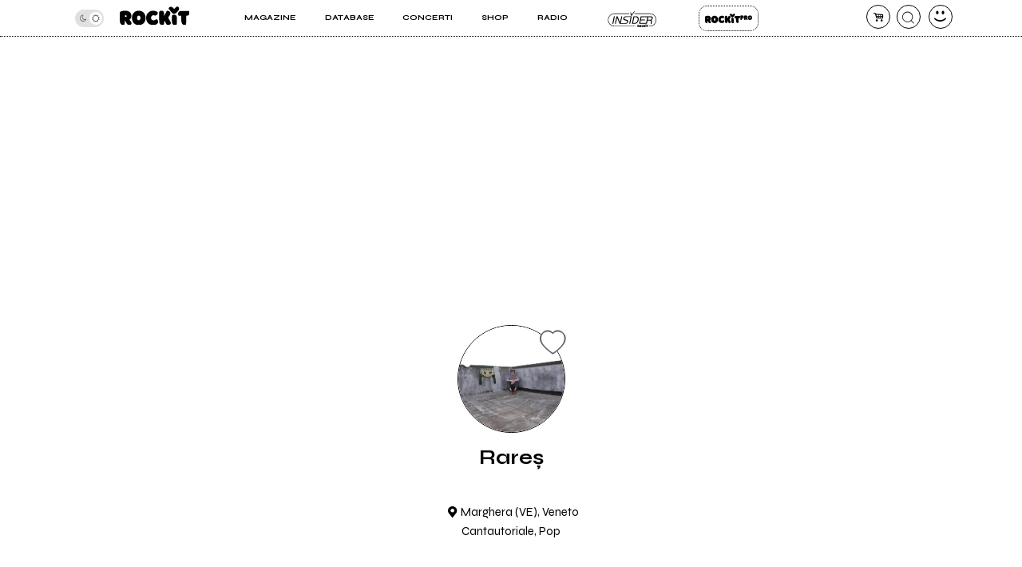

--- FILE ---
content_type: text/html; charset=UTF-8
request_url: https://www.rockit.it/rares
body_size: 14559
content:
<!DOCTYPE html>
<html lang="it-IT">
<head>
				<script async type="text/javascript" src="//clickiocmp.com/t/consent_234664.js"></script>
		<!-- InMobi Choice. Consent Manager Tag v3.0 (for TCF 2.2) -->
<script>
  !function(){var M=document.createElement("div");M.className="azerion_privacy_privacy",M.style.position="fixed",M.style.padding="0",M.style.zIndex="9999",M.style.background="#f7f7f7",M.style.bottom="70px",M.style.left="0",M.style.boxSizing="border-box",M.style.fontFamily="Helvetica Neue,arial,sans-serif",M.style.fontWeight="400",M.style.fontSize="14px",M.style.lineHeight="14px",M.style["border-top-left-radius"]="3px",M.style["border-top-right-radius"]="3px",M.style["border-bottom-right-radius"]="3px",M.style["-webkit-border-top-left-radius"]="3px",M.style["-webkit-border-top-right-radius"]="3px",M.style["-webkit-border-bottom-right-radius"]="3px",M.style["-moz-border-radius-topleft"]="3px",M.style["-moz-border-radius-topright"]="3px",M.style["-moz-border-radius-bottomright"]="3px",M.style["writing-mode"]="tb-rl";var t=document.createElement("a");t.className="azerion_privacy_privacybutton",t.href="javascript:void(0)",t.onclick=function(){return void 0!==window.__lxG__consent__&&null!==window.__lxG__consent__.getState()&&window.__lxG__consent__.showConsent(),!1},t.style.padding="5px",t.style.display="block",t.style.textDecoration="none",t.style.color="#888",t.style.cursor="pointer",t.style.boxSizing="border-box",t.style.backgroundColor="transparent",M.appendChild(t);var w=document.createElement("img");w.className="azerion_privacy_privacyimg",w.src="[data-uri]",w.style.width="14px",w.style.height="14px",w.style.borderStyle="none",w.style.boxSizing="border-box",t.appendChild(w),t.innerHTML+="Privacy";var D=0;window.onscroll=function(){0==D&&(D++,document.body.appendChild(M))}}();
</script>			
			<script>
				window._gmp = window._gmp || {};
				window._gmp.pageType = 'free article';
			</script>
			
	<link rel="dns-prefetch" href="https://unpkg.com/" >
	<link rel="preconnect" href="https://fonts.gstatic.com">

	<meta http-equiv="Content-Type" content="text/html; charset=UTF-8">
	<meta name="viewport" content="width=device-width, initial-scale=1, user-scalable=yes">

	<title>Rareș</title>

	<base href="https://www.rockit.it/w/" />

	<link rel="canonical" href="https://www.rockit.it/rares">

	<meta name="description" content="Rareș non è un nome d’arte. Lo scrivo come prima cosa dato che è la cosa che per prima mi chiedono. E’ il mio nome di battesimo, e mi sono..." />
	<meta name="twitter:card" content="summary_large_image" />
	<meta name="twitter:description" content="Rareș non è un nome d’arte. Lo scrivo come prima cosa dato che è la cosa che per prima mi chiedono. E’ il mio nome di battesimo, e mi sono..." />
	<meta name="twitter:title" content="Rareș" />
	<meta name="twitter:site" content="@redazioneRockit" />
	<meta name="twitter:image" content="https://rockitecn.nohup.it/thumb100x100/foto/180032.jpg?nocache=20260122104211" />
	<meta property="og:title" content="Rareș"/>
	<meta property="og:type" content="article"/>
	<meta property="og:url" content="https://www.rockit.it/rares"/>
	<meta property="og:site_name" content="Rockit.it"/>
	<meta property="og:locale" content="it_IT"/>
	<meta property="fb:admins" content="1747861721"/>
	<meta property="fb:admins" content="763518965"/>
	<meta property="fb:app_id" content="162683947163843"/>
	<meta property="og:description" content="Rareș non è un nome d’arte. Lo scrivo come prima cosa dato che è la cosa che per prima mi chiedono. E’ il mio nome di battesimo, e mi sono..."/>
	<meta property="og:image" content="https://rockitecn.nohup.it/thumb100x100/foto/180032.jpg?nocache=20260122104211"/>
	<meta property="article:publisher" content="https://www.facebook.com/rockit.tuttarobaitaliana" />

	<meta name="google-site-verification" content="BtRES4bPKfvCCSEYhNmYHZ_F1iTdaxmfdQtMg9wPJ8U" />
	<meta name="verification" content="87bf7a6b1fda4af7bc4aa2a8efc19f3c" /><!-- zanox -->
	<meta property="fb:pages" content="190818314293276" />

	
	<!-- normalize.css v8.0.1 | MIT License | https://unpkg.com/normalize.css@8.0.1/normalize.css -->
<style>html{line-height:1.15;-webkit-text-size-adjust:100%}body{margin:0}main{display:block}h1{font-size:2em;margin:.67em 0}hr{box-sizing:content-box;height:0;overflow:visible}pre{font-family:monospace,monospace;font-size:1em}a{background-color:transparent}abbr[title]{border-bottom:none;text-decoration:underline;text-decoration:underline dotted}b,strong{font-weight:bolder}code,kbd,samp{font-family:monospace,monospace;font-size:1em}small{font-size:80%}sub,sup{font-size:75%;line-height:0;position:relative;vertical-align:baseline}sub{bottom:-.25em}sup{top:-.5em}img{border-style:none}button,input,optgroup,select,textarea{font-family:inherit;font-size:100%;line-height:1.15;margin:0}button,input{overflow:visible}button,select{text-transform:none}[type=button],[type=reset],[type=submit],button{-webkit-appearance:button}[type=button]::-moz-focus-inner,[type=reset]::-moz-focus-inner,[type=submit]::-moz-focus-inner,button::-moz-focus-inner{border-style:none;padding:0}[type=button]:-moz-focusring,[type=reset]:-moz-focusring,[type=submit]:-moz-focusring,button:-moz-focusring{outline:1px dotted ButtonText}fieldset{padding:.35em .75em .625em}legend{box-sizing:border-box;color:inherit;display:table;max-width:100%;padding:0;white-space:normal}progress{vertical-align:baseline}textarea{overflow:auto}[type=checkbox],[type=radio]{box-sizing:border-box;padding:0}[type=number]::-webkit-inner-spin-button,[type=number]::-webkit-outer-spin-button{height:auto}[type=search]{-webkit-appearance:textfield;outline-offset:-2px}[type=search]::-webkit-search-decoration{-webkit-appearance:none}::-webkit-file-upload-button{-webkit-appearance:button;font:inherit}details{display:block}summary{display:list-item}template{display:none}[hidden]{display:none}</style>
	
<!-- swiper https://unpkg.com/swiper@6.5.9/swiper-bundle.min.css -->
<style>@font-face{font-family:swiper-icons;src:url('data:application/font-woff;charset=utf-8;base64, [base64]//wADZ2x5ZgAAAywAAADMAAAD2MHtryVoZWFkAAABbAAAADAAAAA2E2+eoWhoZWEAAAGcAAAAHwAAACQC9gDzaG10eAAAAigAAAAZAAAArgJkABFsb2NhAAAC0AAAAFoAAABaFQAUGG1heHAAAAG8AAAAHwAAACAAcABAbmFtZQAAA/gAAAE5AAACXvFdBwlwb3N0AAAFNAAAAGIAAACE5s74hXjaY2BkYGAAYpf5Hu/j+W2+MnAzMYDAzaX6QjD6/4//Bxj5GA8AuRwMYGkAPywL13jaY2BkYGA88P8Agx4j+/8fQDYfA1AEBWgDAIB2BOoAeNpjYGRgYNBh4GdgYgABEMnIABJzYNADCQAACWgAsQB42mNgYfzCOIGBlYGB0YcxjYGBwR1Kf2WQZGhhYGBiYGVmgAFGBiQQkOaawtDAoMBQxXjg/wEGPcYDDA4wNUA2CCgwsAAAO4EL6gAAeNpj2M0gyAACqxgGNWBkZ2D4/wMA+xkDdgAAAHjaY2BgYGaAYBkGRgYQiAHyGMF8FgYHIM3DwMHABGQrMOgyWDLEM1T9/w8UBfEMgLzE////P/5//f/V/xv+r4eaAAeMbAxwIUYmIMHEgKYAYjUcsDAwsLKxc3BycfPw8jEQA/[base64]/uznmfPFBNODM2K7MTQ45YEAZqGP81AmGGcF3iPqOop0r1SPTaTbVkfUe4HXj97wYE+yNwWYxwWu4v1ugWHgo3S1XdZEVqWM7ET0cfnLGxWfkgR42o2PvWrDMBSFj/IHLaF0zKjRgdiVMwScNRAoWUoH78Y2icB/yIY09An6AH2Bdu/UB+yxopYshQiEvnvu0dURgDt8QeC8PDw7Fpji3fEA4z/PEJ6YOB5hKh4dj3EvXhxPqH/SKUY3rJ7srZ4FZnh1PMAtPhwP6fl2PMJMPDgeQ4rY8YT6Gzao0eAEA409DuggmTnFnOcSCiEiLMgxCiTI6Cq5DZUd3Qmp10vO0LaLTd2cjN4fOumlc7lUYbSQcZFkutRG7g6JKZKy0RmdLY680CDnEJ+UMkpFFe1RN7nxdVpXrC4aTtnaurOnYercZg2YVmLN/d/gczfEimrE/fs/bOuq29Zmn8tloORaXgZgGa78yO9/cnXm2BpaGvq25Dv9S4E9+5SIc9PqupJKhYFSSl47+Qcr1mYNAAAAeNptw0cKwkAAAMDZJA8Q7OUJvkLsPfZ6zFVERPy8qHh2YER+3i/BP83vIBLLySsoKimrqKqpa2hp6+jq6RsYGhmbmJqZSy0sraxtbO3sHRydnEMU4uR6yx7JJXveP7WrDycAAAAAAAH//wACeNpjYGRgYOABYhkgZgJCZgZNBkYGLQZtIJsFLMYAAAw3ALgAeNolizEKgDAQBCchRbC2sFER0YD6qVQiBCv/H9ezGI6Z5XBAw8CBK/m5iQQVauVbXLnOrMZv2oLdKFa8Pjuru2hJzGabmOSLzNMzvutpB3N42mNgZGBg4GKQYzBhYMxJLMlj4GBgAYow/P/PAJJhLM6sSoWKfWCAAwDAjgbRAAB42mNgYGBkAIIbCZo5IPrmUn0hGA0AO8EFTQAA') format('woff');font-weight:400;font-style:normal}:root{--swiper-theme-color:#007aff}.swiper-container{margin-left:auto;margin-right:auto;position:relative;overflow:hidden;list-style:none;padding:0;z-index:1}.swiper-container-vertical>.swiper-wrapper{flex-direction:column}.swiper-wrapper{position:relative;width:100%;height:100%;z-index:1;display:flex;transition-property:transform;box-sizing:content-box}.swiper-container-android .swiper-slide,.swiper-wrapper{transform:translate3d(0px,0,0)}.swiper-container-multirow>.swiper-wrapper{flex-wrap:wrap}.swiper-container-multirow-column>.swiper-wrapper{flex-wrap:wrap;flex-direction:column}.swiper-container-free-mode>.swiper-wrapper{transition-timing-function:ease-out;margin:0 auto}.swiper-container-pointer-events{touch-action:pan-y}.swiper-container-pointer-events.swiper-container-vertical{touch-action:pan-x}.swiper-slide{flex-shrink:0;width:100%;height:100%;position:relative;transition-property:transform}.swiper-slide-invisible-blank{visibility:hidden}.swiper-container-autoheight,.swiper-container-autoheight .swiper-slide{height:auto}.swiper-container-autoheight .swiper-wrapper{align-items:flex-start;transition-property:transform,height}.swiper-container-3d{perspective:1200px}.swiper-container-3d .swiper-cube-shadow,.swiper-container-3d .swiper-slide,.swiper-container-3d .swiper-slide-shadow-bottom,.swiper-container-3d .swiper-slide-shadow-left,.swiper-container-3d .swiper-slide-shadow-right,.swiper-container-3d .swiper-slide-shadow-top,.swiper-container-3d .swiper-wrapper{transform-style:preserve-3d}.swiper-container-3d .swiper-slide-shadow-bottom,.swiper-container-3d .swiper-slide-shadow-left,.swiper-container-3d .swiper-slide-shadow-right,.swiper-container-3d .swiper-slide-shadow-top{position:absolute;left:0;top:0;width:100%;height:100%;pointer-events:none;z-index:10}.swiper-container-3d .swiper-slide-shadow-left{background-image:linear-gradient(to left,rgba(0,0,0,.5),rgba(0,0,0,0))}.swiper-container-3d .swiper-slide-shadow-right{background-image:linear-gradient(to right,rgba(0,0,0,.5),rgba(0,0,0,0))}.swiper-container-3d .swiper-slide-shadow-top{background-image:linear-gradient(to top,rgba(0,0,0,.5),rgba(0,0,0,0))}.swiper-container-3d .swiper-slide-shadow-bottom{background-image:linear-gradient(to bottom,rgba(0,0,0,.5),rgba(0,0,0,0))}.swiper-container-css-mode>.swiper-wrapper{overflow:auto;scrollbar-width:none;-ms-overflow-style:none}.swiper-container-css-mode>.swiper-wrapper::-webkit-scrollbar{display:none}.swiper-container-css-mode>.swiper-wrapper>.swiper-slide{scroll-snap-align:start start}.swiper-container-horizontal.swiper-container-css-mode>.swiper-wrapper{scroll-snap-type:x mandatory}.swiper-container-vertical.swiper-container-css-mode>.swiper-wrapper{scroll-snap-type:y mandatory}:root{--swiper-navigation-size:44px}.swiper-button-next,.swiper-button-prev{position:absolute;top:50%;width:calc(var(--swiper-navigation-size)/ 44 * 27);height:var(--swiper-navigation-size);margin-top:calc(0px - (var(--swiper-navigation-size)/ 2));z-index:10;cursor:pointer;display:flex;align-items:center;justify-content:center;color:var(--swiper-navigation-color,var(--swiper-theme-color))}.swiper-button-next.swiper-button-disabled,.swiper-button-prev.swiper-button-disabled{opacity:.35;cursor:auto;pointer-events:none}.swiper-button-next:after,.swiper-button-prev:after{font-family:swiper-icons;font-size:var(--swiper-navigation-size);text-transform:none!important;letter-spacing:0;text-transform:none;font-variant:initial;line-height:1}.swiper-button-prev,.swiper-container-rtl .swiper-button-next{left:10px;right:auto}.swiper-button-prev:after,.swiper-container-rtl .swiper-button-next:after{content:'prev'}.swiper-button-next,.swiper-container-rtl .swiper-button-prev{right:10px;left:auto}.swiper-button-next:after,.swiper-container-rtl .swiper-button-prev:after{content:'next'}.swiper-button-next.swiper-button-white,.swiper-button-prev.swiper-button-white{--swiper-navigation-color:#ffffff}.swiper-button-next.swiper-button-black,.swiper-button-prev.swiper-button-black{--swiper-navigation-color:#000000}.swiper-button-lock{display:none}.swiper-pagination{position:absolute;text-align:center;transition:.3s opacity;transform:translate3d(0,0,0);z-index:10}.swiper-pagination.swiper-pagination-hidden{opacity:0}.swiper-container-horizontal>.swiper-pagination-bullets,.swiper-pagination-custom,.swiper-pagination-fraction{bottom:10px;left:0;width:100%}.swiper-pagination-bullets-dynamic{overflow:hidden;font-size:0}.swiper-pagination-bullets-dynamic .swiper-pagination-bullet{transform:scale(.33);position:relative}.swiper-pagination-bullets-dynamic .swiper-pagination-bullet-active{transform:scale(1)}.swiper-pagination-bullets-dynamic .swiper-pagination-bullet-active-main{transform:scale(1)}.swiper-pagination-bullets-dynamic .swiper-pagination-bullet-active-prev{transform:scale(.66)}.swiper-pagination-bullets-dynamic .swiper-pagination-bullet-active-prev-prev{transform:scale(.33)}.swiper-pagination-bullets-dynamic .swiper-pagination-bullet-active-next{transform:scale(.66)}.swiper-pagination-bullets-dynamic .swiper-pagination-bullet-active-next-next{transform:scale(.33)}.swiper-pagination-bullet{width:8px;height:8px;display:inline-block;border-radius:50%;background:#000;opacity:.2}button.swiper-pagination-bullet{border:none;margin:0;padding:0;box-shadow:none;-webkit-appearance:none;appearance:none}.swiper-pagination-clickable .swiper-pagination-bullet{cursor:pointer}.swiper-pagination-bullet-active{opacity:1;background:var(--swiper-pagination-color,var(--swiper-theme-color))}.swiper-container-vertical>.swiper-pagination-bullets{right:10px;top:50%;transform:translate3d(0px,-50%,0)}.swiper-container-vertical>.swiper-pagination-bullets .swiper-pagination-bullet{margin:6px 0;display:block}.swiper-container-vertical>.swiper-pagination-bullets.swiper-pagination-bullets-dynamic{top:50%;transform:translateY(-50%);width:8px}.swiper-container-vertical>.swiper-pagination-bullets.swiper-pagination-bullets-dynamic .swiper-pagination-bullet{display:inline-block;transition:.2s transform,.2s top}.swiper-container-horizontal>.swiper-pagination-bullets .swiper-pagination-bullet{margin:0 4px}.swiper-container-horizontal>.swiper-pagination-bullets.swiper-pagination-bullets-dynamic{left:50%;transform:translateX(-50%);white-space:nowrap}.swiper-container-horizontal>.swiper-pagination-bullets.swiper-pagination-bullets-dynamic .swiper-pagination-bullet{transition:.2s transform,.2s left}.swiper-container-horizontal.swiper-container-rtl>.swiper-pagination-bullets-dynamic .swiper-pagination-bullet{transition:.2s transform,.2s right}.swiper-pagination-progressbar{background:rgba(0,0,0,.25);position:absolute}.swiper-pagination-progressbar .swiper-pagination-progressbar-fill{background:var(--swiper-pagination-color,var(--swiper-theme-color));position:absolute;left:0;top:0;width:100%;height:100%;transform:scale(0);transform-origin:left top}.swiper-container-rtl .swiper-pagination-progressbar .swiper-pagination-progressbar-fill{transform-origin:right top}.swiper-container-horizontal>.swiper-pagination-progressbar,.swiper-container-vertical>.swiper-pagination-progressbar.swiper-pagination-progressbar-opposite{width:100%;height:4px;left:0;top:0}.swiper-container-horizontal>.swiper-pagination-progressbar.swiper-pagination-progressbar-opposite,.swiper-container-vertical>.swiper-pagination-progressbar{width:4px;height:100%;left:0;top:0}.swiper-pagination-white{--swiper-pagination-color:#ffffff}.swiper-pagination-black{--swiper-pagination-color:#000000}.swiper-pagination-lock{display:none}.swiper-scrollbar{border-radius:10px;position:relative;-ms-touch-action:none;background:rgba(0,0,0,.1)}.swiper-container-horizontal>.swiper-scrollbar{position:absolute;left:1%;bottom:3px;z-index:50;height:5px;width:98%}.swiper-container-vertical>.swiper-scrollbar{position:absolute;right:3px;top:1%;z-index:50;width:5px;height:98%}.swiper-scrollbar-drag{height:100%;width:100%;position:relative;background:rgba(0,0,0,.5);border-radius:10px;left:0;top:0}.swiper-scrollbar-cursor-drag{cursor:move}.swiper-scrollbar-lock{display:none}.swiper-zoom-container{width:100%;height:100%;display:flex;justify-content:center;align-items:center;text-align:center}.swiper-zoom-container>canvas,.swiper-zoom-container>img,.swiper-zoom-container>svg{max-width:100%;max-height:100%;object-fit:contain}.swiper-slide-zoomed{cursor:move}.swiper-lazy-preloader{width:42px;height:42px;position:absolute;left:50%;top:50%;margin-left:-21px;margin-top:-21px;z-index:10;transform-origin:50%;animation:swiper-preloader-spin 1s infinite linear;box-sizing:border-box;border:4px solid var(--swiper-preloader-color,var(--swiper-theme-color));border-radius:50%;border-top-color:transparent}.swiper-lazy-preloader-white{--swiper-preloader-color:#fff}.swiper-lazy-preloader-black{--swiper-preloader-color:#000}@keyframes swiper-preloader-spin{100%{transform:rotate(360deg)}}.swiper-container .swiper-notification{position:absolute;left:0;top:0;pointer-events:none;opacity:0;z-index:-1000}.swiper-container-fade.swiper-container-free-mode .swiper-slide{transition-timing-function:ease-out}.swiper-container-fade .swiper-slide{pointer-events:none;transition-property:opacity}.swiper-container-fade .swiper-slide .swiper-slide{pointer-events:none}.swiper-container-fade .swiper-slide-active,.swiper-container-fade .swiper-slide-active .swiper-slide-active{pointer-events:auto}.swiper-container-cube{overflow:visible}.swiper-container-cube .swiper-slide{pointer-events:none;-webkit-backface-visibility:hidden;backface-visibility:hidden;z-index:1;visibility:hidden;transform-origin:0 0;width:100%;height:100%}.swiper-container-cube .swiper-slide .swiper-slide{pointer-events:none}.swiper-container-cube.swiper-container-rtl .swiper-slide{transform-origin:100% 0}.swiper-container-cube .swiper-slide-active,.swiper-container-cube .swiper-slide-active .swiper-slide-active{pointer-events:auto}.swiper-container-cube .swiper-slide-active,.swiper-container-cube .swiper-slide-next,.swiper-container-cube .swiper-slide-next+.swiper-slide,.swiper-container-cube .swiper-slide-prev{pointer-events:auto;visibility:visible}.swiper-container-cube .swiper-slide-shadow-bottom,.swiper-container-cube .swiper-slide-shadow-left,.swiper-container-cube .swiper-slide-shadow-right,.swiper-container-cube .swiper-slide-shadow-top{z-index:0;-webkit-backface-visibility:hidden;backface-visibility:hidden}.swiper-container-cube .swiper-cube-shadow{position:absolute;left:0;bottom:0px;width:100%;height:100%;opacity:.6;z-index:0}.swiper-container-cube .swiper-cube-shadow:before{content:'';background:#000;position:absolute;left:0;top:0;bottom:0;right:0;filter:blur(50px)}.swiper-container-flip{overflow:visible}.swiper-container-flip .swiper-slide{pointer-events:none;-webkit-backface-visibility:hidden;backface-visibility:hidden;z-index:1}.swiper-container-flip .swiper-slide .swiper-slide{pointer-events:none}.swiper-container-flip .swiper-slide-active,.swiper-container-flip .swiper-slide-active .swiper-slide-active{pointer-events:auto}.swiper-container-flip .swiper-slide-shadow-bottom,.swiper-container-flip .swiper-slide-shadow-left,.swiper-container-flip .swiper-slide-shadow-right,.swiper-container-flip .swiper-slide-shadow-top{z-index:0;-webkit-backface-visibility:hidden;backface-visibility:hidden}
</style>

	<script>
		var PAYPAL_CLIENTID_SANDBOX="AUp7c21GF_ufib-Dc0NebIfmfxuV0bS9Q9gs1Qp_px-m9g92e1FrhxTeLm372JvbP-a84ZcEeeLDa1hx";
		var PAYPAL_CLIENTID_PRODUCTION="ATdPZWe_dnX4fz2IXlbH3NBjUe3Fg9pO2YNdAV0f3D2AJ-CEABRtn8zAKtuhUn5MpvBfgul1aCvb14GX";
		var PAYPAL_CLIENTID_ROYALT_SANDBOX="ATKzm5j073ZqwwuaMFtDrB_dDI3Tnx8b4L6Mfui6HMpHXj36HDKbPltoBZUUEyws-7vvCfhOqZOHZ8Q3";
		var PAYPAL_CLIENTID_ROYALT_PRODUCTION="AQ7aEcLRT62qwlQcrB-gkNkTd6gXSuCTiq50gwy-Z74ZTMboU3fgIlFprlyUSk17NBkXFKis_M1UWdhY";
		var PAYPAL_MODE="production";
		
		var STRIPE_PUBBLICA="pk_live_51IIxtKJ6a1U7nYVLrKm7fc0npZZEoiUP9bw1Hjqfu6tnqPrUK1G6mb2uQqI68SEICmJQB7IE8sJJxCpRLgqGBrzc00SOm8KsEs";
		var STRIPE_PUBBLICA_EDIZIONI="pk_live_51Nu9MwLWZHwiBlzE9XRTrGEIsEy0iodSBnB52tGDjtRdbwBeRDdhYiu1WL1FaxCfkBNN5PZwOklSVpPrr99bV4QA00LVkua9VX";
	</script>


	<!-- <script src="https://ajax.googleapis.com/ajax/libs/jquery/3.5.1/jquery.min.js"></script> -->
	
		<link href="https://fonts.googleapis.com/css2?family=Syne:wght@400;500;600;700;800&display=swap" rel="stylesheet">
	
    		<link rel="stylesheet" href="https://rockitecn.nohup.it/w/assets/minified/H275ab0b277d396834533d416f9283bfe.css?v=794632538" />
				<script src="https://rockitecn.nohup.it/w/assets/minified/Hdacf01262d2820c0d9db404d1fc0d43c.js?v=37560807"></script>
			<script async src="https://www.googletagmanager.com/gtag/js?id=UA-536352-1"></script>
	<script>
	  window.dataLayer = window.dataLayer || [];
	  function gtag(){dataLayer.push(arguments);}
	  gtag('js', new Date());
	  gtag('config', 'UA-536352-1');
	</script>
	
	<link rel="shortcut icon" href="https://rockitecn.nohup.it/favicon.ico?1" type="image/x-icon">
	<link rel="icon" href="https://rockitecn.nohup.it/favicon.ico?1" type="image/x-icon">

	<!-- favicon and app icon -->
	<link rel="apple-touch-icon" sizes="57x57" href="https://rockitecn.nohup.it/w/assets/favicon/apple-icon-57x57.png">
	<link rel="apple-touch-icon" sizes="60x60" href="https://rockitecn.nohup.it/w/assets/favicon/apple-icon-60x60.png">
	<link rel="apple-touch-icon" sizes="72x72" href="https://rockitecn.nohup.it/w/assets/favicon/apple-icon-72x72.png">
	<link rel="apple-touch-icon" sizes="76x76" href="https://rockitecn.nohup.it/w/assets/favicon/apple-icon-76x76.png">
	<link rel="apple-touch-icon" sizes="114x114" href="https://rockitecn.nohup.it/w/assets/favicon/apple-icon-114x114.png">
	<link rel="apple-touch-icon" sizes="120x120" href="https://rockitecn.nohup.it/w/assets/favicon/apple-icon-120x120.png">
	<link rel="apple-touch-icon" sizes="144x144" href="https://rockitecn.nohup.it/w/assets/favicon/apple-icon-144x144.png">
	<link rel="apple-touch-icon" sizes="152x152" href="https://rockitecn.nohup.it/w/assets/favicon/apple-icon-152x152.png">
	<link rel="apple-touch-icon" sizes="180x180" href="https://rockitecn.nohup.it/w/assets/favicon/apple-icon-180x180.png">
	<link rel="icon" type="image/png" sizes="192x192"  href="https://rockitecn.nohup.it/w/assets/favicon/android-icon-192x192.png">
	<link rel="icon" type="image/png" sizes="32x32" href="https://rockitecn.nohup.it/w/assets/favicon/favicon-32x32.png">
	<link rel="icon" type="image/png" sizes="96x96" href="https://rockitecn.nohup.it/w/assets/favicon/favicon-96x96.png">
	<link rel="icon" type="image/png" sizes="16x16" href="https://rockitecn.nohup.it/w/assets/favicon/favicon-16x16.png">
	<link rel="manifest" href="https://rockitecn.nohup.it/w/assets/favicon/manifest.json?3">
	<meta name="msapplication-TileColor" content="#ffffff">
	<meta name="msapplication-TileImage" content="https://rockitecn.nohup.it/w/assets/favicon/ms-icon-144x144.png">
	<meta name="theme-color" content="#ffffff">
	
</head>
<body class="band notlogged  piccolo">

<audio id="rockit_audio_mp3"></audio>
<script>
	// setting toggle darktheme, messo qui per FOIT (non spostare)
	let prefersDarkScheme = window.matchMedia("(prefers-color-scheme: dark)");
	let currentTheme = window.localStorage.getItem("theme");
	if(typeof(currentTheme) == "object" || currentTheme=="") currentTheme="light"; // se non c'è o è vuoto
	if(/*prefersDarkScheme.matches && */currentTheme == "light") {document.body.classList.add("light-theme");}
	if(/*!prefersDarkScheme.matches && */currentTheme == "dark") {document.body.classList.add("dark-theme");}
</script>

<script>
FACEBOOK_APP_ID = '162683947163843';
</script>
<div id="page">

	<div id="heading">
	<div id="top" class='riduci' >

		<header id="header">
			<span id="menutoggle"><a href="#" rel="nofollow" class="icon-menu3 no_highlights" aria-label="menu"></a></span>
			<span id="logo" class="logo"><a href="/w/index.php" aria-label="home"><img src='https://rockitecn.nohup.it/w/assets/img/rockit.svg' alt="logo ROCKIT" />
							<!-- <em>Ascolta Fai Diffondi</em> --></a></span>
						<span id="carrello"><a href="#" rel="nofollow" class="icon-basket-alt no_highlights" aria-label="carrello"><span class="counter"></span></a></span>
			<span id="search"><a href="#" rel="nofollow" class="icon-cerca-nero no_highlights" aria-label="cerca"></a></span>
			<span id="useravatar" class="icon-user">
				<a href="/w/u/dashboard.php" rel="nofollow" style="" data-rel="" aria-label="dashboard"></a>
			</span>
		</header>
		

		<nav id="mainmenu">
			<ul>
				<li><a href="#" class="subtrigger"><span>Magazine</span></a>
					<ul class='submenu'>
						<li><a href="/w/archive.php" class="underline"><span>Articoli</span></a></li>
						<li><a href="/w/archive.php?tipo=rece" class="underline"><span>Recensioni</span></a></li>
						<li><a href="/tag/video-home" class="underline"><span>Video</span></a></li>
					</ul>
				</li>
				<li><a href="#" class="subtrigger"><span>Database</span></a>
					<ul class='submenu'>
						<li><a href="/w/database-artisti.php" class="underline"><span>artisti</span></a></li>
						<li><a href="/w/database-servizi.php" class="underline"><span>servizi</span></a></li>
					</ul>
				</li>
				<li><a href="/w/concerti.php" class="underline"><span>Concerti</span></a></li>
				<li><a href="/shop" class="underline"><span>Shop</span></a></li>
				<li><a href="/w/radio.php" class="underline" target="_blank"><span>Radio</span></a></li>
				<li class='insider'><a href="/w/insider.php" class="btn">Insider</a></li>
				<li class='rp'><a href="/w/rockitpro.php" class="btn">Rockit Pro</a></li>
				
				<!-- <li class="live"><a href="https://www.twitch.tv/rockitmag" rel="nofollow" target="_blank" class="underline"><span><em>Live su</em> Twitch</span></a></li> -->
				<!--	<li class="special">
				
					<a href="https://www.betterdays.it"><span class="fumetto">Hai comprato i biglietti del MI AMI?</span></a>
					
				</li> -->
				<li class="special">
					<div id="modecontainer" >
					<label class="switch no_highlights" for="mode">
						<input type="checkbox" checked id="mode" aria-label="dark mode">
						<span class="slider round"></span>
					</label>
					<span class="icon-moon"></span>
					<span class="icon-sun"></span>
					</div>

				</li>

			</ul>
		</nav>

	</div>
	</div>

	<div id="content">


				<div id='gmp-masthead' class='gmp'></div>
				<div id="gmpSkinMobileSpacer"></div>
			


<script type="application/ld+json">
	{"@context":"https:\/\/schema.org\/","@type":"BreadcrumbList","itemListElement":[{"@type":"ListItem","position":1,"name":"Home Rare\u0219","item":"https:\/\/www.rockit.it\/rares"}]}
	</script>
	

<div class="ancora">

	<div class="blocco">

		
		
		<div class="badge">

			<span class="artistasolo">
				<span class="icon-mic avatar"><span style="background-image:url(https://rockitecn.nohup.it/thumb333x333/foto/180032.jpg?nocache=20260122104211)"></span></span>				<a class="cuore" href="#" data-rel="56272"><span class="icon-heart off"></span></a>
			</span>


			<h1>Rareș			</h1>
			<span class="dove icon-location">Marghera (VE), Veneto</span>

								<span class="genere">Cantautoriale, Pop</span>
		</div>

		
		<div class="section playerpag">
            <div class="embedPlayerContainer">
            <div class='playerContainer minilogo custom pagina' data-id='|custom'>
	<div class='player'>
		
		<div class='sotto'>
			<div class='head'><span class='h3'></span><span class='h4'><a href=''></a> <span></span></span></div>
			<div class='controls'>
				<a class='icon-plus' id='band_brano_add'></a><a class='icon-to-start'></a><a class='icon-play'></a><a class='icon-to-end'></a><a class='icon-shuffle'></a><a class='icon-loop'></a>
			</div>
		</div>
		<div class="bar">
			<div class="total"><div class="elapsed"></div></div>
			<span class="info"></span>
			<span class="tempo">00:00</span>
		</div>
	</div><div class='tracklistContainer'><span class='h4'>TRACKLIST <span class='icon-up-open-big toggle'></span></span><div class='ulwrap '><ul class='tracklist'><li data-rel='341610' class='on'><div><a href='javascript:void(0);' class='icon-plus no_highlights on' onclick=""></a><a href='javascript:void(0);' class='icon-play no_highlights on'></a><a href='https://www.rockit.it/rares/canzone/figli/341610' class='titolo sottolinea'><span class='linea'>1. Figli<span class='icon-doc-text'></span></span></a></div></li><li data-rel='317011' class='on'><div><a href='javascript:void(0);' class='icon-plus no_highlights on' onclick=""></a><a href='javascript:void(0);' class='icon-play no_highlights on'></a><a href='#' class='titolo noclick'><span class='linea'>2. Io non ho parole in più</span></a></div></li><li data-rel='341611' class='on'><div><a href='javascript:void(0);' class='icon-plus no_highlights on' onclick=""></a><a href='javascript:void(0);' class='icon-play no_highlights on'></a><a href='https://www.rockit.it/rares/canzone/mille-macchine/341611' class='titolo sottolinea'><span class='linea'>3. Mille Macchine<span class='icon-doc-text'></span></span></a></div></li><li data-rel='341609' class='on'><div><a href='javascript:void(0);' class='icon-plus no_highlights on' onclick=""></a><a href='javascript:void(0);' class='icon-play no_highlights on'></a><a href='https://www.rockit.it/rares/canzone/dita/341609' class='titolo sottolinea'><span class='linea'>4. Dita<span class='icon-doc-text'></span></span></a></div></li><li data-rel='341612' class='on'><div><a href='javascript:void(0);' class='icon-plus no_highlights on' onclick=""></a><a href='javascript:void(0);' class='icon-play no_highlights on'></a><a href='https://www.rockit.it/rares/canzone/faccio-che/341612' class='titolo sottolinea'><span class='linea'>5. Faccio Che<span class='icon-doc-text'></span></span></a></div></li><li data-rel='341608' class='on'><div><a href='javascript:void(0);' class='icon-plus no_highlights on' onclick=""></a><a href='javascript:void(0);' class='icon-play no_highlights on'></a><a href='https://www.rockit.it/rares/canzone/intenzioni/341608' class='titolo sottolinea'><span class='linea'>6. Intenzioni<span class='icon-doc-text'></span></span></a></div></li></ul></div></div></div>        </div>
    </div>
    
			
			<div id='gmp-topmobile' class='gmp'></div>
			<div id='gmp-insideposttop' class='gmp'></div>
			<div class="section bio open">

		<h2 class='no_highlights'><span>Bio<b>grafia di Rareș</b>					</span></h2>
		<div class="contenuto">
			Rareș non è un nome d’arte. Lo scrivo come prima cosa dato che è la cosa che per prima mi chiedono. E’ il mio nome di battesimo, e mi sono sempre ritenuto abbastanza fortunato per non essermi mai dovuto sforzare troppo a trovare un nome al progetto. Per essere pignoli la ș si pronuncia come...		</div>
		<div class='btncont'><a href="https://www.rockit.it/rares/biografia" class='btn'>Leggi tutto</a></div>

	</div>
	
        		
        		<div class="section dischi">
			<h2 class='no_highlights'>Singoli e album <b>Discografia di Rareș</b> <span class='close icon-plus'></span></h2>
			<div class="contenuto">
				
				
				<div class="album "><a href="https://www.rockit.it/rares/album/femmina/62039"><div class='cover'><picture><source type="image/webp" srcset="https://rockitecn.nohup.it/thumb333x333/copertine/62039/femmina.webp?nocache=20260122104211 333w,https://rockitecn.nohup.it/thumb500x500/copertine/62039/femmina.webp?nocache=20260122104211 500w,https://rockitecn.nohup.it/thumb1000x1000/copertine/62039/femmina.webp?nocache=20260122104211 1000w" sizes="(min-width: 1024px) 25vw, 50vw">
			  <source type="image/jpg" srcset="https://rockitecn.nohup.it/thumb333x333/copertine/62039/femmina.jpg?nocache=20260122104211 333w,https://rockitecn.nohup.it/thumb500x500/copertine/62039/femmina.jpg?nocache=20260122104211 500w,https://rockitecn.nohup.it/thumb1000x1000/copertine/62039/femmina.jpg?nocache=20260122104211 1000w" sizes="(min-width: 1024px) 25vw, 50vw"><img loading="lazy" src="https://rockitecn.nohup.it/thumb333x333/copertine/62039/femmina.jpg" width="333" height="333" alt="Femmina" /></picture></div><span class="anno">2023</span><span class="titolo">Femmina</span></a></div><div class="album "><a href="https://www.rockit.it/rares/album/folk_2021/51682"><div class='cover'><picture><source type="image/webp" srcset="https://rockitecn.nohup.it/thumb333x333/copertine/51682/folk_2021.webp?nocache=20260122104211 333w,https://rockitecn.nohup.it/thumb500x500/copertine/51682/folk_2021.webp?nocache=20260122104211 500w,https://rockitecn.nohup.it/thumb1000x1000/copertine/51682/folk_2021.webp?nocache=20260122104211 1000w" sizes="(min-width: 1024px) 25vw, 50vw">
			  <source type="image/jpg" srcset="https://rockitecn.nohup.it/thumb333x333/copertine/51682/folk_2021.jpg?nocache=20260122104211 333w,https://rockitecn.nohup.it/thumb500x500/copertine/51682/folk_2021.jpg?nocache=20260122104211 500w,https://rockitecn.nohup.it/thumb1000x1000/copertine/51682/folk_2021.jpg?nocache=20260122104211 1000w" sizes="(min-width: 1024px) 25vw, 50vw"><img loading="lazy" src="https://rockitecn.nohup.it/thumb333x333/copertine/51682/folk_2021.jpg" width="333" height="333" alt="Folk_2021" /></picture><span class='icon-play playable'></span></div><span class="anno">2021</span><span class="titolo">Folk_2021</span></a></div><div class="album "><a href="https://www.rockit.it/rares/album/curriculum-vitae/47040"><div class='cover'><picture><source type="image/webp" srcset="https://rockitecn.nohup.it/thumb333x333/copertine/47040/curriculum-vitae.webp?nocache=20260122104211 333w,https://rockitecn.nohup.it/thumb500x500/copertine/47040/curriculum-vitae.webp?nocache=20260122104211 500w,https://rockitecn.nohup.it/thumb1000x1000/copertine/47040/curriculum-vitae.webp?nocache=20260122104211 1000w" sizes="(min-width: 1024px) 25vw, 50vw">
			  <source type="image/jpg" srcset="https://rockitecn.nohup.it/thumb333x333/copertine/47040/curriculum-vitae.jpg?nocache=20260122104211 333w,https://rockitecn.nohup.it/thumb500x500/copertine/47040/curriculum-vitae.jpg?nocache=20260122104211 500w,https://rockitecn.nohup.it/thumb1000x1000/copertine/47040/curriculum-vitae.jpg?nocache=20260122104211 1000w" sizes="(min-width: 1024px) 25vw, 50vw"><img loading="lazy" src="https://rockitecn.nohup.it/thumb333x333/copertine/47040/curriculum-vitae.jpg" width="333" height="333" alt="Curriculum Vitae" /></picture></div><span class="anno">2020</span><span class="titolo">Curriculum Vitae</span></a></div><div class="album "><a href="https://www.rockit.it/rares/album/calma/45949"><div class='cover'><picture><source type="image/webp" srcset="https://rockitecn.nohup.it/thumb333x333/copertine/45949/calma.webp?nocache=20260122104211 333w,https://rockitecn.nohup.it/thumb500x500/copertine/45949/calma.webp?nocache=20260122104211 500w,https://rockitecn.nohup.it/thumb1000x1000/copertine/45949/calma.webp?nocache=20260122104211 1000w" sizes="(min-width: 1024px) 25vw, 50vw">
			  <source type="image/jpg" srcset="https://rockitecn.nohup.it/thumb333x333/copertine/45949/calma.jpg?nocache=20260122104211 333w,https://rockitecn.nohup.it/thumb500x500/copertine/45949/calma.jpg?nocache=20260122104211 500w,https://rockitecn.nohup.it/thumb1000x1000/copertine/45949/calma.jpg?nocache=20260122104211 1000w" sizes="(min-width: 1024px) 25vw, 50vw"><img loading="lazy" src="https://rockitecn.nohup.it/thumb333x333/copertine/45949/calma.jpg" width="333" height="333" alt="Calma" /></picture></div><span class="anno">2019</span><span class="titolo">Calma</span></a></div>				<a class="album"></a>
				<a class="album"></a>

				<div class='btncont'><a href="/rares/discografia" class='btn'>Vai alla discografia</a></div>
							</div>
		</div>
	
				<div class="section lyrics">
			<h2 class='no_highlights'>Testi canzoni <b>lyrics di Rareș</b>  <span class='close icon-plus'></span></h2>
			<div class="contenuto">
				
									<p>Ci sono 5 testi di canzoni di Rareș. </p>
					<div class='btncont'><a href="/rares/testi" class='btn'>Tutti i testi</a></div>
				<a class="album"></a>
				<a class="album"></a>

				<div class='btncont'></div>
			</div>
		</div>
	
				
				<div class="section fotovideo">
			<h2 class='no_highlights'>Foto e video <b>di Rareș</b>  <span class='close icon-plus'></span></h2>
			<div class="contenuto">

				<div class='vidcont'>
						<span class="fastyoutube"><img loading="lazy" width="560" height="315" src="https://img.youtube.com/vi/bV00dThppOM/0.jpg"  data-videourl="https://www.youtube-nocookie.com/embed/bV00dThppOM" alt="video frame placeholder"><span></span></span></iframe>
						<a href='/w/band_video.php?p=56272&id=35751' class='titolo'>Io non ho parole in più</a>
					</div><div class='vidcont'>
						<span class="fastyoutube"><img loading="lazy" width="560" height="315" src="https://img.youtube.com/vi/nFsTCePJqBM/0.jpg"  data-videourl="https://www.youtube-nocookie.com/embed/nFsTCePJqBM" alt="video frame placeholder"><span></span></span></iframe>
						<a href='/w/band_video.php?p=56272&id=35850' class='titolo'>Calma</a>
					</div>
				
				<a class="galcont"></a><a class="galcont"></a><a class="galcont"></a><a class="galcont"></a>

				



			</div>
		</div>
	
		
		
		<div class="section contatti">
	<h2 class='no_highlights'>Contatti <b>di Rareș</b>  <span class='close icon-plus'></span></h2>
	<div class="contenuto">
		<ul><li><a href="https://www.instagram.com/raresmusica/" target="_blank" rel="nofollow"><i class="icon-instagram"></i> Instagram</a></li><li><a href="https://www.facebook.com/raresraresk/" target="_blank" rel="nofollow"><i class="icon-facebook"></i> Facebook</a></li><li><a href="https://open.spotify.com/artist/1Bma7GS3Si9l7IZEc3S5L8?si=_KCUPgaCSsyzfeFmmhl8bQ" target="_blank" rel="nofollow"><i class="icon-spotify"></i> Spotify</a></li><li><a href="https://music.apple.com/it/artist/rare%C8%99/1211520637" target="_blank" rel="nofollow"><i class="icon-export"></i> Music.apple.com</a></li></ul>			<p>Scrivi agli amministratori della pagina.</p>
						<div class='owners'>
				<a href="https://www.rockit.it/user/aerock"><span class="icon-user avatar "><span style="background-image:url(https://rockitecn.nohup.it/thumb100x100/avatar/8101.jpg?nocache=20260122104211)"></span></span></a><a href="https://www.rockit.it/user/raresmusica"><span class="icon-user avatar "><span style="background-image:url(https://rockitecn.nohup.it/thumb100x100/avatar/160534.jpg?nocache=20260122104211)"></span></span></a>			</div>
			<div class='btncont'><a href="#" data-rel="56272" class='btn contatta'>Invia messaggio</a></div>
				</div>
</div>

					<!-- ADV AZERION -->
			<div id='gmp-intext_vip' class='gmp'></div>
			
			<!-- ADV ROCKIT -->
<!-- 			<div class="bello-container quadrato bianco">
				<div id="AADIV9"></div>
				<script src="https://www.rockit.it/amb/ser.php?t=AADIV9&f=9">
					/*MPU*/
				</script>
			</div> -->
		
				<div class="section articoli">
			<h2 class='no_highlights'>Articoli <strong>su Rareș</strong>  <span class='close icon-plus'></span></h2>
			<div class="contenuto minilogo">
				<div class="items piccoli">
					<div class="item"><a href="https://www.rockit.it/compilation/rockit-vol-142/67393" class="sottolinea"><span class="pic"><picture>
	  <source type="image/webp" srcset="https://rockitecn.nohup.it/thumb167x167/articoli/35086/noname.webp?nocache=20260122104211 167w,https://rockitecn.nohup.it/thumb350x350/articoli/35086/noname.webp?nocache=20260122104211 350w,https://rockitecn.nohup.it/thumb500x500/articoli/35086/noname.webp?nocache=20260122104211 500w"  sizes="(min-width: 1024px) 20vw, 40vw">
	  <source type="image/jpg" srcset="https://rockitecn.nohup.it/thumb167x167/articoli/35086/noname.jpg?nocache=20260122104211 167w,https://rockitecn.nohup.it/thumb350x350/articoli/35086/noname.jpg?nocache=20260122104211 350w,https://rockitecn.nohup.it/thumb500x500/articoli/35086/noname.jpg?nocache=20260122104211 500w" sizes="(min-width: 1024px) 20vw, 40vw">
	  <img loading="lazy" src="https://rockitecn.nohup.it/thumb167x167/articoli/35086/noname.jpg" width="167" height="167" alt="Rockit Compilation 1.42: una magica danza sul rumore bianco" />
	</picture></span><span class="titolo"><span class="linea">Rockit Compilation 1.42: una magica danza sul rumore bianco</span></span></a></div><div class="item"><a href="https://www.rockit.it/articolo/50-dischi-piu-belli-2023" class="sottolinea"><span class="pic"><picture>
	  <source type="image/webp" srcset="https://rockitecn.nohup.it/thumb167x167/articoli/34825/noname.webp?nocache=20260122104211 167w,https://rockitecn.nohup.it/thumb350x350/articoli/34825/noname.webp?nocache=20260122104211 350w,https://rockitecn.nohup.it/thumb500x500/articoli/34825/noname.webp?nocache=20260122104211 500w"  sizes="(min-width: 1024px) 20vw, 40vw">
	  <source type="image/jpg" srcset="https://rockitecn.nohup.it/thumb167x167/articoli/34825/noname.jpg?nocache=20260122104211 167w,https://rockitecn.nohup.it/thumb350x350/articoli/34825/noname.jpg?nocache=20260122104211 350w,https://rockitecn.nohup.it/thumb500x500/articoli/34825/noname.jpg?nocache=20260122104211 500w" sizes="(min-width: 1024px) 20vw, 40vw">
	  <img loading="lazy" src="https://rockitecn.nohup.it/thumb167x167/articoli/34825/noname.jpg" width="167" height="167" alt="I 50 dischi più belli del 2023" />
	</picture></span><span class="titolo"><span class="linea">I 50 dischi più belli del 2023</span></span></a></div><div class="item"><a href="https://www.rockit.it/articolo/50-canzoni-migliori-singoli-2023" class="sottolinea"><span class="pic"><picture>
	  <source type="image/webp" srcset="https://rockitecn.nohup.it/thumb167x167/articoli/34833/noname.webp?nocache=20260122104211 167w,https://rockitecn.nohup.it/thumb350x350/articoli/34833/noname.webp?nocache=20260122104211 350w,https://rockitecn.nohup.it/thumb500x500/articoli/34833/noname.webp?nocache=20260122104211 500w"  sizes="(min-width: 1024px) 20vw, 40vw">
	  <source type="image/jpg" srcset="https://rockitecn.nohup.it/thumb167x167/articoli/34833/noname.jpg?nocache=20260122104211 167w,https://rockitecn.nohup.it/thumb350x350/articoli/34833/noname.jpg?nocache=20260122104211 350w,https://rockitecn.nohup.it/thumb500x500/articoli/34833/noname.jpg?nocache=20260122104211 500w" sizes="(min-width: 1024px) 20vw, 40vw">
	  <img loading="lazy" src="https://rockitecn.nohup.it/thumb167x167/articoli/34833/noname.jpg" width="167" height="167" alt="Le 50 canzoni più belle del 2023" />
	</picture></span><span class="titolo"><span class="linea">Le 50 canzoni più belle del 2023</span></span></a></div>				</div>
				<div class='btncont'><a href="/rares/articoli" class='btn'>Vedi tutti</a></div>			</div>
		</div>
	
					<div class="section articoli recensioni receslider" id="receslider">
				<h2 class='no_highlights'>Recensioni <strong>su Rareș</strong>  <span class='close icon-plus'></span></h2>
				<div class="contenuto minilogo">
					<div class="swiper-slide"><a href="https://www.rockit.it/recensione/62039/rares-femmina" class="sottolinea"><span class="cover"><picture><source type="image/webp" srcset="https://rockitecn.nohup.it/thumb180x180/copertine/62039/femmina.webp?nocache=20260122104211 180w,https://rockitecn.nohup.it/thumb333x333/copertine/62039/femmina.webp?nocache=20260122104211 333w,https://rockitecn.nohup.it/thumb500x500/copertine/62039/femmina.webp?nocache=20260122104211 500w" sizes="(min-width: 1024px) 20vw, 40vw">
			  <source type="image/jpg" srcset="https://rockitecn.nohup.it/thumb180x180/copertine/62039/femmina.jpg?nocache=20260122104211 180w,https://rockitecn.nohup.it/thumb333x333/copertine/62039/femmina.jpg?nocache=20260122104211 333w,https://rockitecn.nohup.it/thumb500x500/copertine/62039/femmina.jpg?nocache=20260122104211 500w" sizes="(min-width: 1024px) 20vw, 40vw"><img loading="lazy" src="https://rockitecn.nohup.it/thumb180x180/copertine/62039/femmina.jpg" width="180" height="180" alt="Femmina" /></picture></span>
			<span class="genere">2023</span>			
			<span class="titolo">Femmina</span></a></div><div class="swiper-slide"><a href="https://www.rockit.it/recensione/51682/rares-folk_2021" class="sottolinea"><span class="cover"><picture><source type="image/webp" srcset="https://rockitecn.nohup.it/thumb180x180/copertine/51682/folk_2021.webp?nocache=20260122104211 180w,https://rockitecn.nohup.it/thumb333x333/copertine/51682/folk_2021.webp?nocache=20260122104211 333w,https://rockitecn.nohup.it/thumb500x500/copertine/51682/folk_2021.webp?nocache=20260122104211 500w" sizes="(min-width: 1024px) 20vw, 40vw">
			  <source type="image/jpg" srcset="https://rockitecn.nohup.it/thumb180x180/copertine/51682/folk_2021.jpg?nocache=20260122104211 180w,https://rockitecn.nohup.it/thumb333x333/copertine/51682/folk_2021.jpg?nocache=20260122104211 333w,https://rockitecn.nohup.it/thumb500x500/copertine/51682/folk_2021.jpg?nocache=20260122104211 500w" sizes="(min-width: 1024px) 20vw, 40vw"><img loading="lazy" src="https://rockitecn.nohup.it/thumb180x180/copertine/51682/folk_2021.jpg" width="180" height="180" alt="Folk_2021" /></picture><span class='icon-play playable'></span></span>
			<span class="genere">2021</span>			
			<span class="titolo">Folk_2021</span></a></div><div class="swiper-slide"><a href="https://www.rockit.it/recensione/47040/rares-curriculum-vitae" class="sottolinea"><span class="cover"><picture><source type="image/webp" srcset="https://rockitecn.nohup.it/thumb180x180/copertine/47040/curriculum-vitae.webp?nocache=20260122104211 180w,https://rockitecn.nohup.it/thumb333x333/copertine/47040/curriculum-vitae.webp?nocache=20260122104211 333w,https://rockitecn.nohup.it/thumb500x500/copertine/47040/curriculum-vitae.webp?nocache=20260122104211 500w" sizes="(min-width: 1024px) 20vw, 40vw">
			  <source type="image/jpg" srcset="https://rockitecn.nohup.it/thumb180x180/copertine/47040/curriculum-vitae.jpg?nocache=20260122104211 180w,https://rockitecn.nohup.it/thumb333x333/copertine/47040/curriculum-vitae.jpg?nocache=20260122104211 333w,https://rockitecn.nohup.it/thumb500x500/copertine/47040/curriculum-vitae.jpg?nocache=20260122104211 500w" sizes="(min-width: 1024px) 20vw, 40vw"><img loading="lazy" src="https://rockitecn.nohup.it/thumb180x180/copertine/47040/curriculum-vitae.jpg" width="180" height="180" alt="Curriculum Vitae" /></picture></span>
			<span class="genere">2020</span>			
			<span class="titolo">Curriculum Vitae</span></a></div>									</div>
			</div>
		
					<!-- ADV AZERION -->
			<div id='gmp-native' class='gmp'></div>
			<div class="section suggeriti open">

		<div class="suggerimenticontainer prefe dotted">
	<div class="tuoi h6">I tuoi preferiti<span class='quanti icon-heart'>0</span>
	</div>
		<div class="suggerimenti">
			<div class="h5">Potrebbero piacerti</div>
			<div class="swiper-container metadati" id="prefeslider">
				<div class="swiper-wrapper"><span class="artistasolo singolo swiper-slide"><a href="https://www.rockit.it/gazebopenguins"><span class="icon-mic avatar"><span style="background-image:url(https://rockitecn.nohup.it/thumb100x100/foto/142241.jpg?nocache=20260122104211)"></span></span> <em><span></span> <b>Gazebo Penguins</b></em></a>
		
			<a class="cuore" href="#" data-rel="10454"><em>424</em><span class="icon-heart off"></span></a>
		
		</span><span class="artistasolo singolo swiper-slide"><a href="https://www.rockit.it/maxgazze"><span class="icon-mic avatar"><span style="background-image:url(https://rockitecn.nohup.it/thumb100x100/foto/1505.jpg?nocache=20260122104211)"></span></span> <em><span></span> <b>Max Gazzè</b></em></a>
		
			<a class="cuore" href="#" data-rel="300"><em>1K</em><span class="icon-heart off"></span></a>
		
		</span><span class="artistasolo singolo swiper-slide"><a href="https://www.rockit.it/mariposa"><span class="icon-mic avatar"><span style="background-image:url(https://rockitecn.nohup.it/thumb100x100/foto/181377.jpg?nocache=20260122104211)"></span></span> <em><span></span> <b>Mariposa</b></em></a>
		
			<a class="cuore" href="#" data-rel="2304"><em>403</em><span class="icon-heart off"></span></a>
		
		</span><span class="artistasolo singolo swiper-slide"><a href="https://www.rockit.it/generic-animal"><span class="icon-mic avatar"><span style="background-image:url(https://rockitecn.nohup.it/thumb100x100/foto/154516.jpg?nocache=20260122104211)"></span></span> <em><span></span> <b>Generic Animal</b></em></a>
		
			<a class="cuore" href="#" data-rel="53119"><em>23</em><span class="icon-heart off"></span></a>
		
		</span><span class="artistasolo singolo swiper-slide"><a href="https://www.rockit.it/iosonouncane"><span class="icon-mic avatar"><span style="background-image:url(https://rockitecn.nohup.it/thumb100x100/foto/202687.jpg?nocache=20260122104211)"></span></span> <em><span></span> <b>Iosonouncane</b></em></a>
		
			<a class="cuore" href="#" data-rel="13065"><em>601</em><span class="icon-heart off"></span></a>
		
		</span><span class="artistasolo singolo swiper-slide"><a href="https://www.rockit.it/verdena"><span class="icon-mic avatar"><span style="background-image:url(https://rockitecn.nohup.it/thumb100x100/foto/99963.jpg?nocache=20260122104211)"></span></span> <em><span></span> <b>Verdena</b></em></a>
		
			<a class="cuore" href="#" data-rel="902"><em>3K</em><span class="icon-heart off"></span></a>
		
		</span><span class="artistasolo singolo swiper-slide"><a href="https://www.rockit.it/ginevra"><span class="icon-mic avatar"><span style="background-image:url(https://rockitecn.nohup.it/thumb100x100/foto/169435.jpg?nocache=20260122104211)"></span></span> <em><span></span> <b>GINEVRA</b></em></a>
		
			<a class="cuore" href="#" data-rel="54829"><em>8</em><span class="icon-heart off"></span></a>
		
		</span><span class="artistasolo singolo swiper-slide"><a href="https://www.rockit.it/giovannitruppi"><span class="icon-mic avatar"><span style="background-image:url(https://rockitecn.nohup.it/thumb100x100/foto/99852.jpg?nocache=20260122104211)"></span></span> <em><span></span> <b>Giovanni Truppi</b></em></a>
		
			<a class="cuore" href="#" data-rel="15230"><em>78</em><span class="icon-heart off"></span></a>
		
		</span><span class="artistasolo singolo swiper-slide"><a href="https://www.rockit.it/venerus"><span class="icon-mic avatar"><span style="background-image:url(https://rockitecn.nohup.it/thumb100x100/foto/224347.jpg?nocache=20260122104211)"></span></span> <em><span></span> <b>Venerus</b></em></a>
		
			<a class="cuore" href="#" data-rel="54825"><em>23</em><span class="icon-heart off"></span></a>
		
		</span><span class="artistasolo singolo swiper-slide"><a href="https://www.rockit.it/colapesce"><span class="icon-mic avatar"><span style="background-image:url(https://rockitecn.nohup.it/thumb100x100/foto/106150.jpg?nocache=20260122104211)"></span></span> <em><span></span> <b>Colapesce</b></em></a>
		
			<a class="cuore" href="#" data-rel="15740"><em>863</em><span class="icon-heart off"></span></a>
		
		</span></div>
				<!-- If we need navigation buttons -->
				<div class="swiper-button-prev"></div>
				<div class="swiper-button-next"></div>
			</div>
		</div>
</div>

	</div>
	


			<div class="bello-container quadrato bianco">
		<div id="AADIV8"></div><script src="https://www.rockit.it/ambiente/ser.php?t=AADIV8&f=8">/*MPU 300x250 sotto*/</script>
	</div>

	</div>
</div>

		<div id="targetAjaxFooterRockitProArtisti"></div>



<script>
	// x pencil icon e track click su 7stats
	var $id_contenuto = '56272';
	var $tipo_contenuto = 'pagina';
</script>


	</div>







	<footer>

			<div class="who"><span class="logofooter"><img src='https://rockitecn.nohup.it/w/assets/img/rockit.svg' alt="logo ROCKIT" /></span>
			<span class="infologo">Tutta roba italiana<br><em>dal 1997</em></span></div>
			<nav class="footmenu">
				<ul>
					<li><a href="/articolo/chi-siamo" class="underline"><span>Chi siamo</span></a></li>
					<li><a href="/articolo/pubblicita-su-rockit" class="underline"><span>Pubblicità</span></a></li>
					<li><a href="/w/contatti.php" class="underline"><span>Contatti</span></a></li>
					<li><a href="/articolo/faq-domande-frequenti" class="underline"><span>FAQ</span></a></li>
					<li><a href="https://www.miamifestival.it" target="_blank" class="underline" title="Scopri il MI AMI festival"><span>MI AMI Festival</span></a></li>
					<li></li>
				</ul>
			</nav>

			<nav class="social">
				<ul>
					<li><a href="https://www.facebook.com/rockit.tuttarobaitaliana/" rel="nofollow" target="_blank" aria-label="facebook"><span class="icon-facebook"></span></a></li>
					<li><a href="https://www.instagram.com/rockit.it/" rel="nofollow" target="_blank" aria-label="instagram"><span class="icon-instagram"></span></a></li>
					<li><a href="https://www.youtube.com/user/redazioneRockit" rel="nofollow" target="_blank" aria-label="youtube"><span class="icon-youtube-play"></span></a></li>
					<li><a href="https://www.twitch.tv/rockitmag" rel="nofollow" target="_blank" aria-label="twitch"><span class="icon-twitch"></span></a></li>
					<li><a href="https://t.me/rockitit" rel="nofollow" target="_blank" aria-label="telegram"><span class="icon-telegram"></span></a></li>
				</ul>
			</nav>


			<div class="nl">
				<form id="nl">
					<label><input class="cerca" type='text' name='m' id='m' required/><span class="floating-label icon-mail">Iscriviti alla newsletter</span></label>
					<a href='#' class='btn icon-ok' rel="nofollow" onclick="sign_newslettere(this,event)" aria-label="iscriviti"></a>
					<div id="newsletter_msg"></div>
				</form>
			</div>

			<div class="betterdays">
				<a href="https://www.betterdays.it" class='fattocuore' target="_blank">
					Editore<br>
					<span class="logobetter">Better Days</span>
				</a>

				<span class="minimini">P.IVA 07712350961 <br>
					<a href="https://www.rockit.it/articolo/condizioni-uso-rockitit" rel="nofollow">Condizioni d'uso</a> - 
					<a href="https://www.rockit.it/articolo/privacy-policy-rockitit" rel="nofollow">Privacy policy</a> <br> &copy; Tutti i diritti riservati, vietata la riproduzione.
				</span>

			</div>

	</footer>

	<!-- search con autocomplete -->
	<div class="modal" id="searchform"><a href="#" class='closeme' rel="nofollow" aria-label="chiudi"><span class='icon-x'></span></a>
		<div class="wrapper">
			<form id="trova" onsubmit="return false">
				<label><input class="cerca" type='text' name='k' id='k' required/><span class="floating-label icon-cerca-nero">cerca su Rockit.it</span></label>
				<ul id="search_result" class="betterscroll"></ul>

				<span class='info'>Cerca tra gli articoli di Rockit, gli utenti, le schede band, le location e gli operatori musicali italiani</span>
				
			</form>
			
		</div>
	</div>

	


	<div id='ajaxmodal' class="modal"><a href="#" class='closeme no_highlights' rel="nofollow" aria-label="chiudi"><span class='icon-x'></span></a>
		<div class="wrapper">
			<!-- per dialog contenuti caricato via js -->
		</div>
	</div>
	<!-- mini risposta ad ajax -->
	<div id='ajaxdialog' class="modal"><div class="dialog"><a href="#" class='closeme no_highlights' rel="nofollow" aria-label="chiudi"><span class='icon-x'></span></a>
		<div class="wrapper">
		</div></div>
	</div>

	<!-- CARRELLO -->
	<div id="show_carrello"><div class="freeze"></div>
		<div class="wrapcar"><div class="tito"><div class='h2'><span class='label'></span> <span id="close_carrello" class="icon-x"></span></div></div>
		<div class="wrap betterscroll"></div></div>
	</div>

</div>

<!-- not logged --><script src="https://unpkg.com/swiper@6.5.9/swiper-bundle.min.js"></script>			<script src="https://rockitecn.nohup.it/w/assets/minified/Ff283ce1763ddf73501657e4601b4cf53.js?v=703334185"></script>
			<div id="AADIV27"></div><script src="https://www.rockit.it/ambiente/ser.php?t=AADIV27&f=27">/*FOOTER*/</script>		<script src='https://s.adplay.it/rockit/adplay.js' async type='text/javascript'></script>
	
</body>
</html>